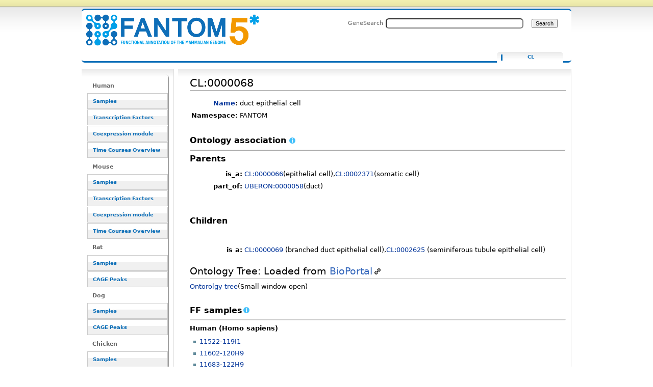

--- FILE ---
content_type: text/html; charset=UTF-8
request_url: https://fantom.gsc.riken.jp/5/sstar/CL:0000068
body_size: 10000
content:
<!DOCTYPE html>
<html class="client-nojs" lang="en" dir="ltr">
<head>
<meta charset="UTF-8">
<title>CL:0000068 - resource_browser</title>
<script>document.documentElement.className="client-js";RLCONF={"wgBreakFrames":false,"wgSeparatorTransformTable":["",""],"wgDigitTransformTable":["",""],"wgDefaultDateFormat":"dmy","wgMonthNames":["","January","February","March","April","May","June","July","August","September","October","November","December"],"wgRequestId":"a2afae7f4078fb775a5b3912","wgCanonicalNamespace":"CL","wgCanonicalSpecialPageName":false,"wgNamespaceNumber":3002,"wgPageName":"CL:0000068","wgTitle":"0000068","wgCurRevisionId":3275177,"wgRevisionId":3275177,"wgArticleId":8427,"wgIsArticle":true,"wgIsRedirect":false,"wgAction":"view","wgUserName":null,"wgUserGroups":["*"],"wgCategories":["Cell Ontology"],"wgPageViewLanguage":"en","wgPageContentLanguage":"en","wgPageContentModel":"wikitext","wgRelevantPageName":"CL:0000068","wgRelevantArticleId":8427,"wgIsProbablyEditable":false,"wgRelevantPageIsProbablyEditable":false,"wgRestrictionEdit":[],"wgRestrictionMove":[],"wgPageFormsTargetName":null,"wgPageFormsAutocompleteValues":[],"wgPageFormsAutocompleteOnAllChars":false,"wgPageFormsFieldProperties":[],"wgPageFormsCargoFields":[],"wgPageFormsDependentFields":[],"wgPageFormsCalendarValues":[],"wgPageFormsCalendarParams":[],"wgPageFormsCalendarHTML":null,"wgPageFormsGridValues":[],"wgPageFormsGridParams":[],"wgPageFormsContLangYes":null,"wgPageFormsContLangNo":null,"wgPageFormsContLangMonths":[],"wgPageFormsHeightForMinimizingInstances":800,"wgPageFormsDelayReload":false,"wgPageFormsShowOnSelect":[],"wgPageFormsScriptPath":"/5/sstar/extensions/PageForms","edgValues":null,"wgPageFormsEDSettings":null,"wgAmericanDates":false,"srfFilteredConfig":null};
RLSTATE={"site.styles":"ready","user.styles":"ready","user":"ready","user.options":"loading","ext.smw.styles":"ready","ext.smw.tooltip.styles":"ready","skins.cavendish":"ready","skins.cavendish.blue":"ready","ext.srf.styles":"ready"};RLPAGEMODULES=["ext.smw.tooltip","ext.smw.styles","smw.entityexaminer","site","mediawiki.page.ready","ext.smw.purge"];</script>
<script>(RLQ=window.RLQ||[]).push(function(){mw.loader.impl(function(){return["user.options@12s5i",function($,jQuery,require,module){mw.user.tokens.set({"patrolToken":"+\\","watchToken":"+\\","csrfToken":"+\\"});
}];});});</script>
<link rel="stylesheet" href="/5/sstar/load.php?lang=en&amp;modules=ext.smw.styles%7Cext.smw.tooltip.styles%7Cext.srf.styles%7Cskins.cavendish%7Cskins.cavendish.blue&amp;only=styles&amp;skin=cavendish">
<script async="" src="/5/sstar/load.php?lang=en&amp;modules=startup&amp;only=scripts&amp;raw=1&amp;skin=cavendish"></script>
<style>#mw-indicator-mw-helplink {display:none;}</style>
<meta name="ResourceLoaderDynamicStyles" content="">
<link rel="stylesheet" href="/5/sstar/load.php?lang=en&amp;modules=site.styles&amp;only=styles&amp;skin=cavendish">
<meta name="generator" content="MediaWiki 1.43.1">
<meta name="robots" content="max-image-preview:standard">
<meta name="format-detection" content="telephone=no">
<meta name="viewport" content="width=1120">
<link rel="alternate" type="application/rdf+xml" title="CL:0000068" href="/resource_browser/index.php?title=Special:ExportRDF/CL:0000068&amp;xmlmime=rdf">
<link rel="search" type="application/opensearchdescription+xml" href="/5/sstar/rest.php/v1/search" title="FANTOM5_SSTAR (en)">
<link rel="EditURI" type="application/rsd+xml" href="http://f5-webapp4.gsc.riken.jp/5/sstar/api.php?action=rsd">
<link rel="alternate" type="application/atom+xml" title="FANTOM5_SSTAR Atom feed" href="/resource_browser/index.php?title=Special:RecentChanges&amp;feed=atom">
</head>
<body class="mediawiki ltr sitedir-ltr mw-hide-empty-elt ns-3002 ns-subject page-CL_0000068 rootpage-CL_0000068 skin-cavendish action-view"><div id="internal"></div>
<div  id="globalWrapper" class="view cavendish-qr-code-mode-all">
	<div id="p-personal" class="portlet">
		<h5>Personal tools</h5>
		<div class="pBody">
			<ul>
						</ul>
		</div>
	</div>
	<div id="header">
		<a name="top" id="contentTop"></a>
		<h6>
				<a  class="mw-wiki-logo" style="width: 322px; height: 53px; margin-top: 10" href="/5/sstar/Main_Page" title="Main Page">CL:0000068 - resource_browser</a></h6>
		<div id="p-cactions" class="portlet" role="navigation">
			<ul>
			<li id="ca-nstab-cl" class="selected mw-list-item"><a href="/5/sstar/CL:0000068" title="View the subject page [c]" accesskey="c">CL</a></li><li id="ca-talk" class="new mw-list-item"><a href="/resource_browser/index.php?title=CL_talk:0000068&amp;action=edit&amp;redlink=1" rel="discussion" class="new" title="Discussion about the content page (page does not exist) [t]" accesskey="t">Discussion</a></li><li id="ca-viewsource" class="mw-list-item"><a href="/resource_browser/index.php?title=CL:0000068&amp;action=edit" title="This page is protected.&#10;You can view its source [e]" accesskey="e">View source</a></li><li id="ca-history" class="mw-list-item"><a href="/resource_browser/index.php?title=CL:0000068&amp;action=history" title="Past revisions of this page [h]" accesskey="h">View history</a></li><li id="ca-purge" class="is-disabled mw-list-item"><a href="/resource_browser/index.php?title=CL:0000068&amp;action=purge">Refresh</a></li>			</ul>
		</div>
		<div role="search" class="portlet" id="p-search"><h3 id="p-search-label" lang="en" dir="ltr"><label for="searchInput">Search</label></h3><div class="pBody" id="searchBody"><form action="/5/sstar/RB_SearchResults" id="searchform"><label for="searchInput">GeneSearch</label><input type="search" name="sq" placeholder="" aria-label="Search FANTOM5_SSTAR" autocapitalize="sentences" title="Search FANTOM5_SSTAR [ctrl-option-f]" accesskey="f" id="searchInput" autocomplete="off">  <input class="searchButton" type="submit" name="fulltext" title="Search the pages for this text" id="mw-searchButton" value="Search"></form></div></div>	</div>
	<div id="mBody">
		<div id="side">
			<div id="nav">
				<div role="navigation" class="portlet generated-sidebar" id="p-Human" aria-labelledby="p-Human-label"><h3 id="p-Human-label" lang="en" dir="ltr">Human</h3><div class="pBody"><ul lang="en" dir="ltr"><li id="n-Samples" class="mw-list-item"><a href="/5/sstar/Browse_samples">Samples</a></li><li id="n-Transcription-Factors" class="mw-list-item"><a href="/5/sstar/Browse_Transcription_Factors_hg19">Transcription Factors</a></li><li id="n-Coexpression-module" class="mw-list-item"><a href="/5/sstar/Browse_coexpression_clusters">Coexpression module</a></li><li id="n-Time-Courses-Overview" class="mw-list-item"><a href="/5/sstar/Browse_Time_Courses_hg19">Time Courses Overview</a></li></ul></div></div><div role="navigation" class="portlet generated-sidebar" id="p-Mouse" aria-labelledby="p-Mouse-label"><h3 id="p-Mouse-label" lang="en" dir="ltr">Mouse</h3><div class="pBody"><ul lang="en" dir="ltr"><li id="n-Samples" class="mw-list-item"><a href="/5/sstar/Browse_samples_mm9">Samples</a></li><li id="n-Transcription-Factors" class="mw-list-item"><a href="/5/sstar/Browse_Transcription_Factors_mm9">Transcription Factors</a></li><li id="n-Coexpression-module" class="mw-list-item"><a href="/5/sstar/Browse_MCL_coexpression_mouse">Coexpression module</a></li><li id="n-Time-Courses-Overview" class="mw-list-item"><a href="/5/sstar/Browse_Time_Courses_mm9">Time Courses Overview</a></li></ul></div></div><div role="navigation" class="portlet generated-sidebar" id="p-Rat" aria-labelledby="p-Rat-label"><h3 id="p-Rat-label" lang="en" dir="ltr">Rat</h3><div class="pBody"><ul lang="en" dir="ltr"><li id="n-Samples" class="mw-list-item"><a href="/5/sstar/Browse_samples_Rat">Samples</a></li><li id="n-CAGE-Peaks" class="mw-list-item"><a href="/5/sstar/Browse_Cage_Peaks_Rat">CAGE Peaks</a></li></ul></div></div><div role="navigation" class="portlet generated-sidebar" id="p-Dog" aria-labelledby="p-Dog-label"><h3 id="p-Dog-label" lang="en" dir="ltr">Dog</h3><div class="pBody"><ul lang="en" dir="ltr"><li id="n-Samples" class="mw-list-item"><a href="/5/sstar/Browse_samples_Dog">Samples</a></li><li id="n-CAGE-Peaks" class="mw-list-item"><a href="/5/sstar/Browse_Cage_Peaks_Dog">CAGE Peaks</a></li></ul></div></div><div role="navigation" class="portlet generated-sidebar" id="p-Chicken" aria-labelledby="p-Chicken-label"><h3 id="p-Chicken-label" lang="en" dir="ltr">Chicken</h3><div class="pBody"><ul lang="en" dir="ltr"><li id="n-Samples" class="mw-list-item"><a href="/5/sstar/Browse_samples_Chicken">Samples</a></li><li id="n-CAGE-Peaks" class="mw-list-item"><a href="/5/sstar/Browse_Cage_Peaks_Chicken">CAGE Peaks</a></li></ul></div></div><div role="navigation" class="portlet generated-sidebar" id="p-Macaque" aria-labelledby="p-Macaque-label"><h3 id="p-Macaque-label" lang="en" dir="ltr">Macaque</h3><div class="pBody"><ul lang="en" dir="ltr"><li id="n-Samples" class="mw-list-item"><a href="/5/sstar/Browse_samples_Macaque">Samples</a></li><li id="n-CAGE-Peaks" class="mw-list-item"><a href="/5/sstar/Browse_Cage_Peaks_Macaque">CAGE Peaks</a></li></ul></div></div><div role="navigation" class="portlet generated-sidebar" id="p-Cross_species" aria-labelledby="p-Cross_species-label"><h3 id="p-Cross_species-label" lang="en" dir="ltr">Cross species</h3><div class="pBody"><ul lang="en" dir="ltr"><li id="n-Cell-Type-(CL)" class="mw-list-item"><a href="/5/sstar/Cell_Ontology_terms_list">Cell Type (CL)</a></li><li id="n-Disease-(DOID)" class="mw-list-item"><a href="/5/sstar/Human_Disease_Ontology_terms_list">Disease (DOID)</a></li><li id="n-Anatomy-(UBERON)" class="mw-list-item"><a href="/5/sstar/Uber_Anatomy_Ontology_terms_list">Anatomy (UBERON)</a></li><li id="n-Novel-motifs" class="mw-list-item"><a href="/5/sstar/Browse_Novel_motifs">Novel motifs</a></li><li id="n-JASPAR-motifs" class="mw-list-item"><a href="/5/sstar/Browse_JASPAR_motifs">JASPAR motifs</a></li><li id="n-CAGEd-oPOSSUM" class="mw-list-item"><a href="/5/sstar/CAGEd_oPOSSUM">CAGEd oPOSSUM</a></li></ul></div></div><div role="navigation" class="portlet generated-sidebar" id="p-Other" aria-labelledby="p-Other-label"><h3 id="p-Other-label" lang="en" dir="ltr">Other</h3><div class="pBody"><ul lang="en" dir="ltr"><li id="n-Data-source" class="mw-list-item"><a href="/5/sstar/Data_source">Data source</a></li><li id="n-Protocols" class="mw-list-item"><a href="/5/sstar/Protocols">Protocols</a></li><li id="n-Utilities" class="mw-list-item"><a href="/5/sstar/Utilities">Utilities</a></li></ul></div></div><div role="navigation" class="portlet" id="p-tb" aria-labelledby="p-tb-label"><h3 id="p-tb-label" lang="en" dir="ltr">Tools</h3><div class="pBody"><ul lang="en" dir="ltr"><li id="t-whatlinkshere" class="mw-list-item"><a href="/5/sstar/Special:WhatLinksHere/CL:0000068" title="A list of all wiki pages that link here [j]" accesskey="j">What links here</a></li><li id="t-recentchangeslinked" class="mw-list-item"><a href="/5/sstar/Special:RecentChangesLinked/CL:0000068" rel="nofollow" title="Recent changes in pages linked from this page [k]" accesskey="k">Related changes</a></li><li id="t-specialpages" class="mw-list-item"><a href="/5/sstar/Special:SpecialPages" title="A list of all special pages [q]" accesskey="q">Special pages</a></li><li id="t-print" class="mw-list-item"><a href="javascript:print();" rel="alternate" title="Printable version of this page [p]" accesskey="p">Printable version</a></li><li id="t-permalink" class="mw-list-item"><a href="/resource_browser/index.php?title=CL:0000068&amp;oldid=3275177" title="Permanent link to this revision of this page">Permanent link</a></li><li id="t-info" class="mw-list-item"><a href="/resource_browser/index.php?title=CL:0000068&amp;action=info" title="More information about this page">Page information</a></li><li id="t-smwbrowselink" class="mw-list-item"><a href="/5/sstar/Special:Browse/:CL:0000068" rel="search">Browse properties</a></li></ul></div></div>			</div>
		</div>
	</div><!-- end of #mBody div -->
	<div id="column-content">
		<div id="content" class="mw-body">
			<a id="top"></a>
						<div class="mw-indicators">
<div id="mw-indicator-smw-entity-examiner" class="mw-indicator"><div class="smw-entity-examiner smw-indicator-vertical-bar-loader" data-subject="0000068#3002##" data-dir="ltr" data-uselang="" title="Running an examiner in the background"></div></div>
</div>
			<h1 id="firstHeading" class="firstHeading" lang="en"><span class="mw-page-title-namespace">CL</span><span class="mw-page-title-separator">:</span><span class="mw-page-title-main">0000068</span></h1>
			<div id="bodyContent" class="mw-body-content">
				<h3 id="siteSub">From FANTOM5_SSTAR</h3>
				<div id="contentSub"><div id="mw-content-subtitle"></div></div>
												<div id="jump-to-nav" class="mw-jump">Jump to: <a href="#column-one">navigation</a>, <a href="#searchInput">search</a></div>
				<!-- start content -->
				<div id="mw-content-text" class="mw-body-content"><div class="mw-content-ltr mw-parser-output" lang="en" dir="ltr"><script type="text/javascript" src="/5/sstar/rb_js/jquery-1.7.1.min.js">
<div id="loader" class="hiddeable" style="display:none; position: fixed; top: 0; right: 0; width: 100%; height: 100%; z-index: 1; background: transparent;">
</div>
<script type="text/javascript">
//var image=sprites.gif optional
var cSpeed=10;
	var cWidth=55;
	var cHeight=55;
	var cTotalFrames=18;
	var cFrameWidth=55;
	var cImageSrc='/resource_browser/images/LoaderGifs/sprites.gif'; //default but optional with Template 
	
	var cImageTimeout=false;
	var cIndex=0;
	var cXpos=0;
	var cPreloaderTimeout=false;
	var SECONDS_BETWEEN_FRAMES=0;

	function startAnimation(){
		
		document.getElementById('loader').style.backgroundImage='url('+cImageSrc+')';
		document.getElementById('loader').style.width=cWidth+'px';
		document.getElementById('loader').style.height=cHeight+'px';
		
		//FPS = Math.round(100/(maxSpeed+2-speed));
		FPS = Math.round(100/cSpeed);
		SECONDS_BETWEEN_FRAMES = 1 / FPS;
		
		cPreloaderTimeout=setTimeout('continueAnimation()', SECONDS_BETWEEN_FRAMES/1000);
		
	}
	
	function continueAnimation(){
		
		cXpos += cFrameWidth;
		//increase the index so we know which frame of our animation we are currently on
		cIndex += 1;
		 
		//if our cIndex is higher than our total number of frames, we're at the end and should restart
		if (cIndex >= cTotalFrames) {
			cXpos =0;
			cIndex=0;
		}
		
		if(document.getElementById('loader'))
			document.getElementById('loader').style.backgroundPosition=(-cXpos)+'px 0';
		
		cPreloaderTimeout=setTimeout('continueAnimation()', SECONDS_BETWEEN_FRAMES*1000);
	}
	
	function stopAnimation(){//stops animation
		clearTimeout(cPreloaderTimeout);
		cPreloaderTimeout=false;
	}
	
	function imageLoader(s, fun)//Pre-loads the sprites image
	{
		clearTimeout(cImageTimeout);
		cImageTimeout=0;
		genImage = new Image();
		genImage.onload=function (){cImageTimeout=setTimeout(fun, 0)};
		genImage.onerror=new Function('alert(\'Could not load the image\')');
		genImage.src=s;
	}
	
	//The following code starts the animation
	new imageLoader(cImageSrc, 'startAnimation()');

$(document).ready(function() {

//var loading_image="sprites.gif";



$(document).on("click", "a", function() {
    //this == the link that was clicked
    var href = $(this).attr("href");
    if(href!=null){
    var url=String(href);
    if(String(href).indexOf("resource_browser")!=-1){
       if(String(href).length>2){
               toggle_visibility('loader');
    
       }else{
       }
    }else{
    }
}else{
}
});


function toggle_visibility(id) {
        var thelist = $('.hiddeable');
    	for (var i = 0; i < thelist.length; i++) {
    		thelist[i].style.display = 'none';
    	}
    	var e = $('#loader')[0];
    	if(e.style.display == 'block') {
    		e.style.display = 'none';
    	} else {
    		e.style.display = 'block';
    	}
    }
});
</script>

<style type="text/css" title="currentStyle">

div.a {
  width: 80%;
  float: left;
  padding:5px;
  margin:5px;
}

div.b {
  width: 20%;
  float: right;
  padding:5px;
  margin:5px;
}

div.description 
{
width:auto;
height:auto;
overflow:auto;
}
</style>
<div class="description">
<table><tbody><tr><th scope="row" align="right" valign="top"><a href="/5/sstar/Property:Name" title="Property:Name">Name</a>:</th><td>duct epithelial cell</td></tr><tr><th scope="row" align="right" valign="top">Namespace:</th><td>FANTOM</td></tr>
</tbody></table></div>
<p>

<script type="text/javascript" language="javascript" src="/5/sstar/rb_js/jquery-1.7.1.min.js"></script>
<script type="text/javascript" src="/5/sstar/rb_js/html5button/datatables.min.js"></script>
<script type="text/javascript" src="/resource_browser/rb_js/datatables/extras/TableTools/media/js/TableTools.js"></script>
	<style type="text/css" title="currentStyle">
		@import "/5/sstar/rb_js/html5button/datatables.css";
        @import "/resource_browser/rb_js/datatables/extras/TableTools/media/css/TableTools.css";
	</style>
<script type="text/javascript">

$(document).ready(function() {
if( $('.ont_enrich_ffcp').length ){
var oTable= $('.ont_enrich_ffcp').dataTable({
        dom: 'Blfrti',
		scrollY: "300px",
		scrollCollapse: true,
		paging: false,
        buttons: ['copyHtml5', 'excelHtml5', 'csvHtml5', 'pdfHtml5'],
		order: [[0,'asc']],
		columnDefs: [{ width: "100px", type: "html-num", targets: [0] }],
		columns: [null,
				{render: function ( data, type, row, meta ) {
					var title = data.split("#")[0];
					return "<a href=\"/resource_browser/index.php/"+title+"\">"+title+"</a>";
					}
				},
				null
		]
	});
}
else
{
}
} );
</script>


</p><p><br />
<font size="3"><b>Ontology association</b></font> <span class="smw-highlighter" data-type="6" data-state="persistent" data-title="Information" title="Each term has an is_a parent in the Cell ontology, which has a linkage to an another entity and FANTOM5 samples.Libraries were grouped into mutually exclusive facets according to the FANTOM5 sample ontology mapping to Cell ontologies.link to ontology datasetdata"><span class="smwtticon info"></span><span class="smwttcontent">&lt;br&gt;Each term has an is_a parent in the Cell ontology, which has a linkage to an another entity and FANTOM5 samples.Libraries were grouped into mutually exclusive facets according to the FANTOM5 sample ontology mapping to Cell ontologies.&lt;br&gt;&lt;br&gt;link to ontology dataset&lt;br&gt;<a target="_blank" rel="nofollow noreferrer noopener" class="external text" href="//fantom.gsc.riken.jp/5/datafiles/phase1.1/extra/Ontology/ff-phase1-prerelease-20130717.obo">data</a></span></span>
</p>
<hr />
<p><font size="3"><b>Parents</b></font><br />
</p>
<table><tbody><tr><th width="100" align="right">is_a:</th><td><a href="/5/sstar/CL:0000066" title="CL:0000066">CL:0000066</a>(epithelial cell),<a href="/5/sstar/CL:0002371" title="CL:0002371">CL:0002371</a>(somatic cell)</td></tr><tr><th width="100" align="right">part_of:</th><td><a href="/5/sstar/UBERON:0000058" title="UBERON:0000058">UBERON:0000058</a>(duct)</td></tr></tbody></table>
<p><br /><br />
<font size="3"><b>Children</b></font>
</p><p><br />
</p>
<table><tbody><tr><th width="100" align="right">is a:</th><td><a href="/5/sstar/CL:0000069" title="CL:0000069">CL:0000069</a> (branched duct epithelial cell),<a href="/5/sstar/CL:0002625" title="CL:0002625">CL:0002625</a> (seminiferous tubule epithelial cell)</td></tr></tbody></table> 
<h2><span class="mw-headline" id="Ontology_Tree:_Loaded_from_BioPortal">Ontology Tree: Loaded from <a target="_blank" rel="nofollow noreferrer noopener" class="external text" href="http://purl.bioontology.org/ontology/CL">BioPortal</a></span></h2>
<p><a style="cursor: pointer" onclick="window.open('http://fantoms.gsc.riken.jp/5/sstar/ontologytree.php?a=CL&amp;b=0000068', 'window_name', 'width=800,height=550,scrollbars=yes,menubar=no')">Ontorolgy tree</a>(Small window open)<br />
</p><p><br />
<font size="3"><b>FF samples</b></font><span class="smw-highlighter" data-type="6" data-state="persistent" data-title="Information" title="It includes FANTOM5 samples that overlay the Cell ontology."><span class="smwtticon info"></span><span class="smwttcontent">&lt;br&gt;It includes FANTOM5 samples that overlay the <a target="_blank" rel="nofollow noreferrer noopener" class="external text" href="http://cellontology.org/">Cell</a> ontology.</span></span>
</p>
<hr />
<p><b>Human (Homo sapiens)</b></p><ul class="smw-format ul-format"><li class="smw-row"><span class="smw-field"><span class="smw-value"><a href="/5/sstar/FF:11522-119I1" title="FF:11522-119I1">11522-119I1</a></span></span></li><li class="smw-row"><span class="smw-field"><span class="smw-value"><a href="/5/sstar/FF:11602-120H9" title="FF:11602-120H9">11602-120H9</a></span></span></li><li class="smw-row"><span class="smw-field"><span class="smw-value"><a href="/5/sstar/FF:11683-122H9" title="FF:11683-122H9">11683-122H9</a></span></span></li></ul>
<p><b>Mouse (Mus musculus)</b></p><ul class="smw-format ul-format"><li class="smw-row"><span class="smw-field"><span class="smw-value"><a href="/5/sstar/FF:11522-119I1" title="FF:11522-119I1">11522-119I1</a></span></span></li><li class="smw-row"><span class="smw-field"><span class="smw-value"><a href="/5/sstar/FF:11602-120H9" title="FF:11602-120H9">11602-120H9</a></span></span></li><li class="smw-row"><span class="smw-field"><span class="smw-value"><a href="/5/sstar/FF:11683-122H9" title="FF:11683-122H9">11683-122H9</a></span></span></li></ul>
<p><br />
<font size="3"><b>Enrichment analysis: top 100 FFCP enriched with this ontology term</b></font><span class="smw-highlighter" data-type="6" data-state="persistent" data-title="Information" title="TOP 100 FANTOM5 Cage Peaks enriched with CL:0000068 (duct epithelial cell), sorted by p-values Analyst: Hideya Kawajilink to source dataset human : data mouse : data"><span class="smwtticon info"></span><span class="smwttcontent">TOP 100 FANTOM5 Cage Peaks enriched with CL:0000068 (duct epithelial cell), sorted by p-values &lt;br&gt;Analyst: Hideya Kawaji&lt;br&gt;&lt;br&gt;link to source dataset &lt;br&gt;human&#160;: <a target="_blank" rel="nofollow noreferrer noopener" class="external text" href="//fantom.gsc.riken.jp/5/datafiles/phase1.1/extra/Sample_ontology_enrichment_of_CAGE_peaks/hg19exp_cell_types_general_term_excluded.txt.gz">data</a>  &lt;br&gt;mouse&#160;: <a target="_blank" rel="nofollow noreferrer noopener" class="external text" href="//fantom.gsc.riken.jp/5/datafiles/phase1.1/extra/Sample_ontology_enrichment_of_CAGE_peaks/mm9exp_cell_types_general_term_excluded.txt.gz">data</a></span></span>
</p>
<hr />
<p><span id="export_tool"></span></p><table class="ont_enrich_ffcp stripe cell-border order-column compact"><thead><tr><th>P-value</th><th>FFCP</th><th>Short description</th></tr></thead><tbody><tr><td>1.58e-86</td><td>FFCP PHASE2:Mm9::chr5:91199084..91199088,-#_7b549357fa648c4a250585c093e5795e</td><td>p@chr5:91199084..91199088, -</td></tr>
<tr><td>1.58e-86</td><td>FFCP PHASE1:Mm9::chr2:164389604..164389615,+#_7b549357fa648c4a250585c093e5795e</td><td>p@chr2:164389604..164389615, +</td></tr>
<tr><td>1.58e-86</td><td>FFCP PHASE1:Mm9::chr6:147338308..147338339,-#_7b549357fa648c4a250585c093e5795e</td><td>p@chr6:147338308..147338339, -</td></tr>
<tr><td>1.58e-86</td><td>FFCP PHASE2:Mm9::chr11:86461733..86461747,-#_7b549357fa648c4a250585c093e5795e</td><td>p@chr11:86461733..86461747, -</td></tr>
<tr><td>1.58e-86</td><td>FFCP PHASE1:Mm9::chr9:110941246..110941254,+#_7b549357fa648c4a250585c093e5795e</td><td>p@chr9:110941246..110941254, +</td></tr>
<tr><td>1.58e-86</td><td>FFCP PHASE1:Mm9::chr2:60538178..60538182,-#_7b549357fa648c4a250585c093e5795e</td><td>p@chr2:60538178..60538182, -</td></tr>
<tr><td>1.58e-86</td><td>FFCP PHASE1:Mm9::chr13:115644652..115644657,-#_7b549357fa648c4a250585c093e5795e</td><td>p@chr13:115644652..115644657, -</td></tr>
<tr><td>1.58e-86</td><td>FFCP PHASE1:Mm9::chr15:101258041..101258052,+#_7b549357fa648c4a250585c093e5795e</td><td>p@chr15:101258041..101258052, +</td></tr>
<tr><td>1.58e-86</td><td>FFCP PHASE1:Mm9::chr3:89487103..89487111,-#_7b549357fa648c4a250585c093e5795e</td><td>p@chr3:89487103..89487111, -</td></tr>
<tr><td>1.58e-86</td><td>FFCP PHASE2:Mm9::chr11:4165247..4165267,+#_7b549357fa648c4a250585c093e5795e</td><td>p@chr11:4165247..4165267, +</td></tr>
<tr><td>1.58e-86</td><td>FFCP PHASE1:Mm9::chr5:91198876..91198885,+#_7b549357fa648c4a250585c093e5795e</td><td>p@chr5:91198876..91198885, +</td></tr>
<tr><td>1.58e-86</td><td>FFCP PHASE1:Mm9::chr4:88696177..88696184,+#_7b549357fa648c4a250585c093e5795e</td><td>p2@Gm12603</td></tr>
<tr><td>1.58e-86</td><td>FFCP PHASE2:Mm9::chr11:100006864..100006873,+#_7b549357fa648c4a250585c093e5795e</td><td>p@chr11:100006864..100006873, +</td></tr>
<tr><td>1.58e-86</td><td>FFCP PHASE2:Mm9::chr9:110941233..110941240,+#_7b549357fa648c4a250585c093e5795e</td><td>p@chr9:110941233..110941240, +</td></tr>
<tr><td>1.58e-86</td><td>FFCP PHASE2:Mm9::chr5:135420996..135421000,+#_7b549357fa648c4a250585c093e5795e</td><td>p@chr5:135420996..135421000, +</td></tr>
<tr><td>1.58e-86</td><td>FFCP PHASE1:Mm9::chr1:108303887..108303893,+#_7b549357fa648c4a250585c093e5795e</td><td>p@chr1:108303887..108303893, +</td></tr>
<tr><td>1.58e-86</td><td>FFCP PHASE1:Mm9::chr2:164393992..164394012,-#_7b549357fa648c4a250585c093e5795e</td><td>p@chr2:164393992..164394012, -</td></tr>
<tr><td>1.58e-86</td><td>FFCP PHASE2:Mm9::chr1:151954385..151954387,+#_7b549357fa648c4a250585c093e5795e</td><td>p@chr1:151954385..151954387, +</td></tr>
<tr><td>1.58e-86</td><td>FFCP PHASE2:Mm9::chr13:72401408..72401416,-#_7b549357fa648c4a250585c093e5795e</td><td>p@chr13:72401408..72401416, -</td></tr>
<tr><td>1.58e-86</td><td>FFCP PHASE1:Mm9::chr11:4165247..4165267,+#_7b549357fa648c4a250585c093e5795e</td><td>p@chr11:4165247..4165267, +</td></tr>
<tr><td>1.58e-86</td><td>FFCP PHASE2:Mm9::chr5:135422125..135422141,-#_7b549357fa648c4a250585c093e5795e</td><td>p@chr5:135422125..135422141, -</td></tr>
<tr><td>1.58e-86</td><td>FFCP PHASE2:Mm9::chr6:147205603..147205610,+#_7b549357fa648c4a250585c093e5795e</td><td>p@chr6:147205603..147205610, +</td></tr>
<tr><td>1.58e-86</td><td>FFCP PHASE2:Mm9::chr13:115644652..115644657,-#_7b549357fa648c4a250585c093e5795e</td><td>p@chr13:115644652..115644657, -</td></tr>
<tr><td>1.58e-86</td><td>FFCP PHASE1:Mm9::chr17:25885558..25885567,+#_7b549357fa648c4a250585c093e5795e</td><td>p@chr17:25885558..25885567, +</td></tr>
<tr><td>1.58e-86</td><td>FFCP PHASE1:Mm9::chr11:86461733..86461747,-#_7b549357fa648c4a250585c093e5795e</td><td>p@chr11:86461733..86461747, -</td></tr>
<tr><td>1.58e-86</td><td>FFCP PHASE1:Mm9::chr5:91199084..91199088,-#_7b549357fa648c4a250585c093e5795e</td><td>p@chr5:91199084..91199088, -</td></tr>
<tr><td>1.58e-86</td><td>FFCP PHASE2:Mm9::chr9:110941246..110941254,+#_7b549357fa648c4a250585c093e5795e</td><td>p@chr9:110941246..110941254, +</td></tr>
<tr><td>1.58e-86</td><td>FFCP PHASE2:Mm9::chr2:164389604..164389615,+#_7b549357fa648c4a250585c093e5795e</td><td>p@chr2:164389604..164389615, +</td></tr>
<tr><td>1.58e-86</td><td>FFCP PHASE2:Mm9::chr4:88696144..88696152,+#_7b549357fa648c4a250585c093e5795e</td><td>p3@Gm12603</td></tr>
<tr><td>1.58e-86</td><td>FFCP PHASE1:Mm9::chr4:88563185..88563192,-#_7b549357fa648c4a250585c093e5795e</td><td>p@chr4:88563185..88563192, -</td></tr>
<tr><td>1.58e-86</td><td>FFCP PHASE1:Mm9::chr13:115722413..115722430,+#_7b549357fa648c4a250585c093e5795e</td><td>p@chr13:115722413..115722430, +</td></tr>
<tr><td>1.58e-86</td><td>FFCP PHASE2:Mm9::chr6:147205677..147205683,+#_7b549357fa648c4a250585c093e5795e</td><td>p@chr6:147205677..147205683, +</td></tr>
<tr><td>1.58e-86</td><td>FFCP PHASE1:Mm9::chr5:135422125..135422141,-#_7b549357fa648c4a250585c093e5795e</td><td>p@chr5:135422125..135422141, -</td></tr>
<tr><td>1.58e-86</td><td>FFCP PHASE1:Mm9::chr13:72401408..72401416,-#_7b549357fa648c4a250585c093e5795e</td><td>p@chr13:72401408..72401416, -</td></tr>
<tr><td>1.58e-86</td><td>FFCP PHASE1:Mm9::chr1:151954385..151954387,+#_7b549357fa648c4a250585c093e5795e</td><td>p@chr1:151954385..151954387, +</td></tr>
<tr><td>1.58e-86</td><td>FFCP PHASE1:Mm9::chr11:100006864..100006873,+#_7b549357fa648c4a250585c093e5795e</td><td>p@chr11:100006864..100006873, +</td></tr>
<tr><td>1.58e-86</td><td>FFCP PHASE2:Mm9::chr2:164393992..164394012,-#_7b549357fa648c4a250585c093e5795e</td><td>p@chr2:164393992..164394012, -</td></tr>
<tr><td>1.58e-86</td><td>FFCP PHASE1:Mm9::chr11:96608719..96608730,-#_7b549357fa648c4a250585c093e5795e</td><td>p1@ENSMUST00000170876, p1@uc011ydj.1</td></tr>
<tr><td>1.58e-86</td><td>FFCP PHASE2:Mm9::chr1:108303887..108303893,+#_7b549357fa648c4a250585c093e5795e</td><td>p@chr1:108303887..108303893, +</td></tr>
<tr><td>1.58e-86</td><td>FFCP PHASE1:Mm9::chr5:135420996..135421000,+#_7b549357fa648c4a250585c093e5795e</td><td>p@chr5:135420996..135421000, +</td></tr>
<tr><td>1.58e-86</td><td>FFCP PHASE2:Mm9::chr4:88696177..88696184,+#_7b549357fa648c4a250585c093e5795e</td><td>p2@Gm12603</td></tr>
<tr><td>1.58e-86</td><td>FFCP PHASE2:Mm9::chr15:101258041..101258052,+#_7b549357fa648c4a250585c093e5795e</td><td>p@chr15:101258041..101258052, +</td></tr>
<tr><td>1.58e-86</td><td>FFCP PHASE1:Mm9::chr12:17549752..17549763,+#_7b549357fa648c4a250585c093e5795e</td><td>p@chr12:17549752..17549763, +</td></tr>
<tr><td>1.58e-86</td><td>FFCP PHASE1:Mm9::chr6:147205603..147205610,+#_7b549357fa648c4a250585c093e5795e</td><td>p@chr6:147205603..147205610, +</td></tr>
<tr><td>1.58e-86</td><td>FFCP PHASE2:Mm9::chr2:60538178..60538182,-#_7b549357fa648c4a250585c093e5795e</td><td>p@chr2:60538178..60538182, -</td></tr>
<tr><td>1.58e-86</td><td>FFCP PHASE2:Mm9::chr5:91198876..91198885,+#_7b549357fa648c4a250585c093e5795e</td><td>p@chr5:91198876..91198885, +</td></tr>
<tr><td>1.58e-86</td><td>FFCP PHASE1:Mm9::chr16:32641594..32641601,+#_7b549357fa648c4a250585c093e5795e</td><td>p@chr16:32641594..32641601, +</td></tr>
<tr><td>1.58e-86</td><td>FFCP PHASE2:Mm9::chr17:25885558..25885567,+#_7b549357fa648c4a250585c093e5795e</td><td>p@chr17:25885558..25885567, +</td></tr>
<tr><td>1.58e-86</td><td>FFCP PHASE2:Mm9::chr13:115722413..115722430,+#_7b549357fa648c4a250585c093e5795e</td><td>p@chr13:115722413..115722430, +</td></tr>
<tr><td>1.58e-86</td><td>FFCP PHASE2:Mm9::chr4:88563185..88563192,-#_7b549357fa648c4a250585c093e5795e</td><td>p@chr4:88563185..88563192, -</td></tr>
<tr><td>1.58e-86</td><td>FFCP PHASE1:Mm9::chr9:110941233..110941240,+#_7b549357fa648c4a250585c093e5795e</td><td>p@chr9:110941233..110941240, +</td></tr>
<tr><td>1.58e-86</td><td>FFCP PHASE2:Mm9::chr16:32641594..32641601,+#_7b549357fa648c4a250585c093e5795e</td><td>p@chr16:32641594..32641601, +</td></tr>
<tr><td>1.58e-86</td><td>FFCP PHASE2:Mm9::chr6:147338308..147338339,-#_7b549357fa648c4a250585c093e5795e</td><td>p@chr6:147338308..147338339, -</td></tr>
<tr><td>1.58e-86</td><td>FFCP PHASE2:Mm9::chr11:96608719..96608730,-#_7b549357fa648c4a250585c093e5795e</td><td>p1@ENSMUST00000170876, p1@uc011ydj.1</td></tr>
<tr><td>1.58e-86</td><td>FFCP PHASE2:Mm9::chr12:17549752..17549763,+#_7b549357fa648c4a250585c093e5795e</td><td>p@chr12:17549752..17549763, +</td></tr>
<tr><td>1.58e-86</td><td>FFCP PHASE1:Mm9::chr4:88696144..88696152,+#_7b549357fa648c4a250585c093e5795e</td><td>p3@Gm12603</td></tr>
<tr><td>1.58e-86</td><td>FFCP PHASE2:Mm9::chr3:89487103..89487111,-#_7b549357fa648c4a250585c093e5795e</td><td>p@chr3:89487103..89487111, -</td></tr>
<tr><td>1.58e-86</td><td>FFCP PHASE1:Mm9::chr6:147205677..147205683,+#_7b549357fa648c4a250585c093e5795e</td><td>p@chr6:147205677..147205683, +</td></tr>
<tr><td>1.28e-84</td><td>FFCP PHASE1:Hg19::chr7:135018332..135018336,+#_caaed1569f59d2fc4e5d4a300ef949a0</td><td>p@chr7:135018332..135018336, +</td></tr>
<tr><td>1.28e-84</td><td>FFCP PHASE2:Hg19::chr7:135018332..135018336,+#_caaed1569f59d2fc4e5d4a300ef949a0</td><td>p@chr7:135018332..135018336, +</td></tr>
<tr><td>1.66e-74</td><td>FFCP PHASE1:Hg19::chr5:52627415..52627422,-#_31a42e540af684fbe1b38d8984f8a808</td><td>p@chr5:52627415..52627422, -</td></tr>
<tr><td>1.66e-74</td><td>FFCP PHASE2:Hg19::chr5:52627415..52627422,-#_31a42e540af684fbe1b38d8984f8a808</td><td>p@chr5:52627415..52627422, -</td></tr>
<tr><td>9.82e-67</td><td>FFCP PHASE2:Hg19::chr4:74977698..74977700,+#_d7b6c2ee15b434e1d706a004b848db13</td><td>p@chr4:74977698..74977700, +</td></tr>
<tr><td>9.82e-67</td><td>FFCP PHASE1:Hg19::chr4:74977698..74977700,+#_d7b6c2ee15b434e1d706a004b848db13</td><td>p@chr4:74977698..74977700, +</td></tr>
<tr><td>1.23e-66</td><td>FFCP PHASE1:Hg19::chr4:26089776..26089781,+#_16365c413de854530a8d759bbfb699aa</td><td>p@chr4:26089776..26089781, +</td></tr>
<tr><td>1.23e-66</td><td>FFCP PHASE2:Hg19::chr4:26089776..26089781,+#_16365c413de854530a8d759bbfb699aa</td><td>p@chr4:26089776..26089781, +</td></tr>
<tr><td>1.71e-66</td><td>FFCP PHASE2:Hg19::chr5:138751193..138751196,-#_4c0d7d8912689149d06fe5f7ca0d868d</td><td>p@chr5:138751193..138751196, -</td></tr>
<tr><td>1.71e-66</td><td>FFCP PHASE1:Hg19::chr5:138751193..138751196,-#_4c0d7d8912689149d06fe5f7ca0d868d</td><td>p@chr5:138751193..138751196, -</td></tr>
<tr><td>3.35e-66</td><td>FFCP PHASE1:Hg19::chr11:46934513..46934519,+#_0f063fe15a7b270261bd22b007d549e6</td><td>p@chr11:46934513..46934519, +</td></tr>
<tr><td>3.35e-66</td><td>FFCP PHASE2:Hg19::chr11:46934513..46934519,+#_0f063fe15a7b270261bd22b007d549e6</td><td>p@chr11:46934513..46934519, +</td></tr>
<tr><td>1.33e-65</td><td>FFCP PHASE1:Mm9::chr14:34905716..34905718,+#_5792f10c9c95d5eae36f0407906e85c7</td><td>p@chr14:34905716..34905718, +</td></tr>
<tr><td>1.33e-65</td><td>FFCP PHASE1:Mm9::chr11:4164303..4164316,+#_5792f10c9c95d5eae36f0407906e85c7</td><td>p@chr11:4164303..4164316, +</td></tr>
<tr><td>1.33e-65</td><td>FFCP PHASE1:Mm9::chr11:100002128..100002131,+#_5792f10c9c95d5eae36f0407906e85c7</td><td>p@chr11:100002128..100002131, +</td></tr>
<tr><td>1.33e-65</td><td>FFCP PHASE1:Mm9::chr2:144564146..144564166,+#_5792f10c9c95d5eae36f0407906e85c7</td><td>p3@Dtd1</td></tr>
<tr><td>1.33e-65</td><td>FFCP PHASE1:Mm9::chr3:90392458..90392472,+#_5792f10c9c95d5eae36f0407906e85c7</td><td>p@chr3:90392458..90392472, +</td></tr>
<tr><td>1.33e-65</td><td>FFCP PHASE2:Mm9::chr2:144564146..144564166,+#_5792f10c9c95d5eae36f0407906e85c7</td><td>p3@Dtd1</td></tr>
<tr><td>1.33e-65</td><td>FFCP PHASE2:Mm9::chr6:147212620..147212625,+#_5792f10c9c95d5eae36f0407906e85c7</td><td>p@chr6:147212620..147212625, +</td></tr>
<tr><td>1.33e-65</td><td>FFCP PHASE2:Mm9::chr3:90392458..90392472,+#_5792f10c9c95d5eae36f0407906e85c7</td><td>p@chr3:90392458..90392472, +</td></tr>
<tr><td>1.33e-65</td><td>FFCP PHASE1:Mm9::chr19:47939269..47939279,-#_5792f10c9c95d5eae36f0407906e85c7</td><td>p@chr19:47939269..47939279, -</td></tr>
<tr><td>1.33e-65</td><td>FFCP PHASE1:Mm9::chr14:31386795..31386797,-#_5792f10c9c95d5eae36f0407906e85c7</td><td>p@chr14:31386795..31386797, -</td></tr>
<tr><td>1.33e-65</td><td>FFCP PHASE1:Mm9::chr6:147212620..147212625,+#_5792f10c9c95d5eae36f0407906e85c7</td><td>p@chr6:147212620..147212625, +</td></tr>
<tr><td>1.33e-65</td><td>FFCP PHASE1:Mm9::chr3:121437538..121437546,+#_5792f10c9c95d5eae36f0407906e85c7</td><td>p@chr3:121437538..121437546, +</td></tr>
<tr><td>1.33e-65</td><td>FFCP PHASE2:Mm9::chr3:121437538..121437546,+#_5792f10c9c95d5eae36f0407906e85c7</td><td>p@chr3:121437538..121437546, +</td></tr>
<tr><td>1.33e-65</td><td>FFCP PHASE2:Mm9::chr19:47932377..47932386,-#_5792f10c9c95d5eae36f0407906e85c7</td><td>p@chr19:47932377..47932386, -</td></tr>
<tr><td>1.33e-65</td><td>FFCP PHASE1:Mm9::chrX:20383628..20383635,+#_5792f10c9c95d5eae36f0407906e85c7</td><td>p@chrX:20383628..20383635, +</td></tr>
<tr><td>1.33e-65</td><td>FFCP PHASE1:Mm9::chr19:47932377..47932386,-#_5792f10c9c95d5eae36f0407906e85c7</td><td>p@chr19:47932377..47932386, -</td></tr>
<tr><td>1.33e-65</td><td>FFCP PHASE2:Mm9::chr11:100002128..100002131,+#_5792f10c9c95d5eae36f0407906e85c7</td><td>p@chr11:100002128..100002131, +</td></tr>
<tr><td>1.33e-65</td><td>FFCP PHASE2:Mm9::chr11:29642912..29642916,-#_5792f10c9c95d5eae36f0407906e85c7</td><td>p@chr11:29642912..29642916, -</td></tr>
<tr><td>1.33e-65</td><td>FFCP PHASE1:Mm9::chr11:29642912..29642916,-#_5792f10c9c95d5eae36f0407906e85c7</td><td>p@chr11:29642912..29642916, -</td></tr>
<tr><td>1.33e-65</td><td>FFCP PHASE2:Mm9::chrX:20383628..20383635,+#_5792f10c9c95d5eae36f0407906e85c7</td><td>p@chrX:20383628..20383635, +</td></tr>
<tr><td>1.33e-65</td><td>FFCP PHASE2:Mm9::chr14:31386795..31386797,-#_5792f10c9c95d5eae36f0407906e85c7</td><td>p@chr14:31386795..31386797, -</td></tr>
<tr><td>1.33e-65</td><td>FFCP PHASE1:Mm9::chr3:121437587..121437593,+#_5792f10c9c95d5eae36f0407906e85c7</td><td>p@chr3:121437587..121437593, +</td></tr>
<tr><td>1.33e-65</td><td>FFCP PHASE2:Mm9::chr19:47939269..47939279,-#_5792f10c9c95d5eae36f0407906e85c7</td><td>p@chr19:47939269..47939279, -</td></tr>
<tr><td>1.33e-65</td><td>FFCP PHASE2:Mm9::chr3:121437587..121437593,+#_5792f10c9c95d5eae36f0407906e85c7</td><td>p@chr3:121437587..121437593, +</td></tr>
<tr><td>1.33e-65</td><td>FFCP PHASE2:Mm9::chr14:34905716..34905718,+#_5792f10c9c95d5eae36f0407906e85c7</td><td>p@chr14:34905716..34905718, +</td></tr>
<tr><td>1.33e-65</td><td>FFCP PHASE2:Mm9::chr11:4164303..4164316,+#_5792f10c9c95d5eae36f0407906e85c7</td><td>p@chr11:4164303..4164316, +</td></tr>
<tr><td>6.04e-65</td><td>FFCP PHASE2:Mm9::chr15:38385124..38385138,+#_6442cbccee60fd2b2ec36d69b8ce4273</td><td>p@chr15:38385124..38385138, +</td></tr>
<tr><td>6.04e-65</td><td>FFCP PHASE2:Mm9::chr19:47928736..47928764,+#_6442cbccee60fd2b2ec36d69b8ce4273</td><td>p@chr19:47928736..47928764, +</td></tr>
<tr><td>6.04e-65</td><td>FFCP PHASE2:Mm9::chr17:25888467..25888513,-#_6442cbccee60fd2b2ec36d69b8ce4273</td><td>p@chr17:25888467..25888513, -</td></tr>
<tr><td>6.04e-65</td><td>FFCP PHASE1:Mm9::chr15:38385124..38385138,+#_6442cbccee60fd2b2ec36d69b8ce4273</td><td>p@chr15:38385124..38385138, +</td></tr>
</tbody></table>
<p class="mw-empty-elt"></p>
<!-- 
NewPP limit report
Cached time: 20260129000028
Cache expiry: 604800
Reduced expiry: false
Complications: []
[SMW] In‐text annotation parser time: 0.002 seconds
CPU time usage: 0.790 seconds
Real time usage: 3.336 seconds
Preprocessor visited node count: 3861/1000000
Post‐expand include size: 113250/163840000 bytes
Template argument size: 16776/163840000 bytes
Highest expansion depth: 8/100
Expensive parser function count: 0/100
Unstrip recursion depth: 0/20
Unstrip post‐expand size: 8318/5000000 bytes
ExtLoops count: 0/5000
-->
<!--
Transclusion expansion time report (%,ms,calls,template)
100.00% 3288.354      1 Template:CL
100.00% 3288.354      1 -total
 29.70%  976.558    100 Template:Triplecolumn_to_tbrow
  0.10%    3.403      2 Template:Query_result_list_with_namespace
  0.05%    1.644      1 Template:Loading
  0.05%    1.637      5 Template:Fontsize
-->

<!-- Saved in parser cache with key resource_browser:pcache:idhash:8427-0!dateformat=default and timestamp 20260129000028 and revision id 3275177. Rendering was triggered because: page-view
 -->
</div></div><div class="printfooter">
Retrieved from "<a dir="ltr" href="http://f5-webapp4.gsc.riken.jp/resource_browser/index.php?title=CL:0000068&amp;oldid=3275177">http://f5-webapp4.gsc.riken.jp/resource_browser/index.php?title=CL:0000068&amp;oldid=3275177</a>"</div>
<div id="catlinks" class="catlinks" data-mw="interface"><div id="mw-normal-catlinks" class="mw-normal-catlinks"><a href="/5/sstar/Special:Categories" title="Special:Categories">Category</a>: <ul><li><a href="/resource_browser/index.php?title=Category:Cell_Ontology&amp;action=edit&amp;redlink=1" class="new" title="Category:Cell Ontology (page does not exist)">Cell Ontology</a></li></ul></div></div>				<!-- end content -->
							</div>
		</div><!-- end of #content div -->
	</div>
</div><!-- end of #globalWrapper div -->
<div class="visualClear"></div>
<div id="footer" role="contentinfo">
	<table>
		<tr>
			<td rowspan="2" class="f-iconsection">
						</td>
			<td align="center">
				<ul id="f-list">
					<li id="f-lastmod"> </li>
					<li id="f-about"><a href="/5/sstar/FANTOM5_SSTAR:About">FAQ</a></li>
				</ul>
			</td>
			<td rowspan="2" class="f-iconsection">
										<div id="f-poweredbyico"><a href="http://www.riken.jp/en/" class="cdx-button cdx-button--fake-button cdx-button--size-large cdx-button--fake-button--enabled" target="_blank"><img src="https://fantom.gsc.riken.jp/4/imgs/riken_logo.gif" alt="Hosted by RIKEN DGT" height="41" width="27" loading="lazy"></a></div>
							</td>
		</tr>
		<tr>
			<td>
				<div id="skin-info">
					Mozilla Cavendish skin<br /><a target="_blank" rel="nofollow noreferrer noopener" class="external text" href="https://phabricator.wikimedia.org/maniphest/task/edit/form/43/?tags=mediawiki-skins-Cavendish">Report a bug</a> &#8211; Skin version: 3.0.0				</div>
			</td>
		</tr>
	</table>
</div><!-- end of the FOOTER div -->
<!-- scripts and debugging information -->
<script>(RLQ=window.RLQ||[]).push(function(){mw.log.warn("This page is using the deprecated ResourceLoader module \"skins.cavendish\".\n[1.43] The use of the `i18n-all-lists-margins` feature with SkinModule is deprecated as it is now provided by `elements`. Please remove and  add `elements`, drop support for RTL languages, or incorporate the  styles provided by this module into your skin.[1.43] The use of the `interface-message-box` feature with SkinModule is deprecated in favor of CodexModule. Please remove this feature.More information can be found at [[mw:Manual:ResourceLoaderSkinModule]]. ");mw.config.set({"wgBackendResponseTime":3614,"wgPageParseReport":{"smw":{"limitreport-intext-parsertime":0.002},"limitreport":{"cputime":"0.790","walltime":"3.336","ppvisitednodes":{"value":3861,"limit":1000000},"postexpandincludesize":{"value":113250,"limit":163840000},"templateargumentsize":{"value":16776,"limit":163840000},"expansiondepth":{"value":8,"limit":100},"expensivefunctioncount":{"value":0,"limit":100},"unstrip-depth":{"value":0,"limit":20},"unstrip-size":{"value":8318,"limit":5000000},"timingprofile":["100.00% 3288.354      1 Template:CL","100.00% 3288.354      1 -total"," 29.70%  976.558    100 Template:Triplecolumn_to_tbrow","  0.10%    3.403      2 Template:Query_result_list_with_namespace","  0.05%    1.644      1 Template:Loading","  0.05%    1.637      5 Template:Fontsize"]},"loops":{"limitreport-count-limited":{"value":0,"limit":5000}},"cachereport":{"timestamp":"20260129000028","ttl":604800,"transientcontent":false}}});});</script>
</body>
</html>